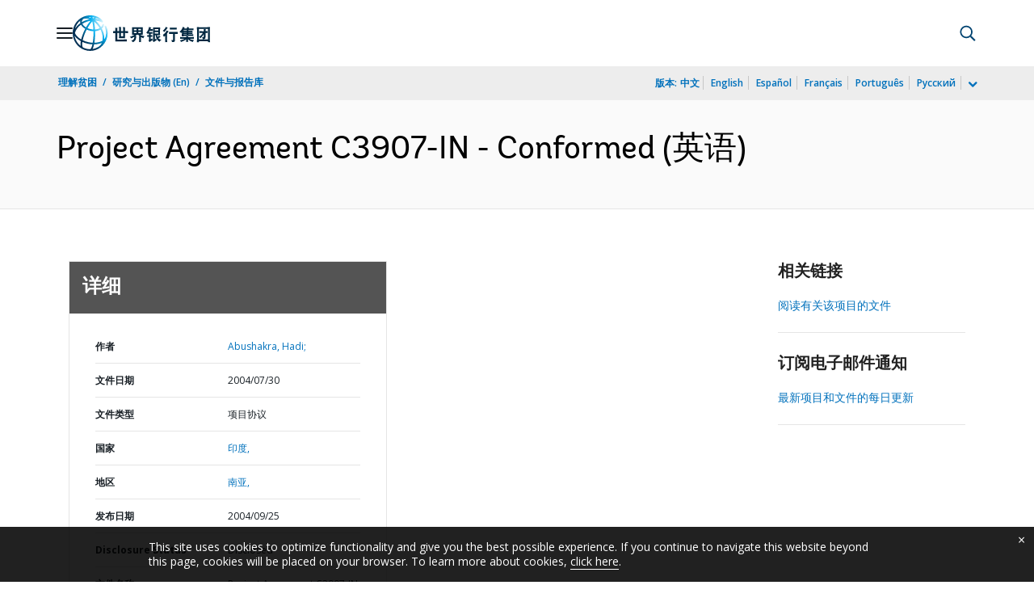

--- FILE ---
content_type: application/xml; charset=utf-8
request_url: https://search.worldbank.org/api/v3/wds?format=xml&fl=display_title,lang&guid=287401468252299120&apilang=zh
body_size: 314
content:
<?xml version="1.0" encoding="UTF-8" standalone="yes"?>
<documents rows="10" os="0" page="1" total="1">
  <doc id="5146767">
    <id>5146767</id>
    <lang>英语</lang>
    <entityids>
      <entityid>000014464_2010043011521367</entityid>
    </entityids>
    <display_title>Project Agreement C3907-IN - Conformed</display_title>
    <pdfurl>http://documents.worldbank.org/curated/en/287401468252299120/pdf/Backup0of0UWDP0PA41Conformed03907-wbk.pdf</pdfurl>
    <guid>287401468252299120</guid>
    <url>https://documents.shihang.org/curated/zh/287401468252299120</url>
  </doc>
</documents>